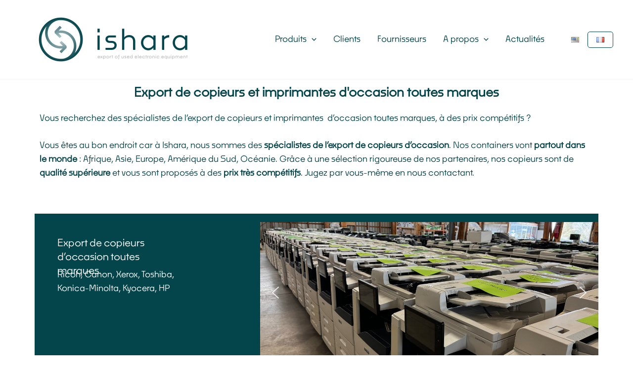

--- FILE ---
content_type: text/css
request_url: https://ishara.fr/wp-content/themes/astra-child/style.css?ver=6.9
body_size: 747
content:
/*
    Theme Name: Astra - Thème enfant
    Description: Thème enfant de Astra
    Author: Guillaume BOUAUD
    Author URI: https://www.guillaume-bouaud.fr
    Template: astra 
    Version: 0.1.0
*/

@font-face {
 font-family: "Noka";
 src: url("assets/fonts/Noka-Medium.otf") format("otf"),
        url("assets/fonts/Noka-Medium.woff") format("woff");
}
 
#page p, #page div, #page a, #page span, #page h1, #page h2, #page h3, #page h4, #page h5, 
.pum p, .pum div, .pum a, .pum span, .pum h1, .pum h2, .pum h3, .pum h4, .pum h5 {
	font-family: "Noka" !important;
}

#popmake-180 {
	background: #fff url('https://ishara.fr/wp-content/uploads/2022/10/CANON_C256_1024x1024.webp') no-repeat center center;
}

#popmake-180 #pum_popup_title_180 {
	background: rgba( 0, 0, 0, 0.5 );
	padding: 15px;
	margin-bottom: 25px;
}

#popmake-180 button[type=submit] {
	width: 100%;
}

footer a, footer h2 {
	color: var(--ast-global-color-4) !important;
}

footer h2 {
	font-weight: bold !important;
}

footer div.site-footer-section-1 {
	min-width: 300px;
}

footer div.site-footer-section-2 {
	width: 0 !important;
}

footer a:hover {
	text-decoration: underline;
	color: var(--ast-global-color-1) !important;
}

.home main section.elementor-element-8e30ee6 div.n2-ss-item-content p.read-more,
.home main section.elementor-element-23faf272 div.n2-ss-item-content p.read-more {
	display: none !important;
}

main div.page-products h1 {
	margin-top: -80px !important;
	text-indent: 35px;
	background-color: var(--ast-global-color-1);
}

main div.product-number-list p {
	background: var(--ast-global-color-0) !important;
	color: var(--ast-global-color-1) !important;
	width: 50px !important;
	margin: 0 auto !important;
	border-radius: 25px !important;
	font-size: 30px !important;
}

.elementor-maintenance-mode nav.navigation {
	display: none !important;
}

nav.site-navigation li.current-lang {
	border: 1px solid var(--ast-global-color-0);
	padding: 10px 0;
	border-radius: 5px;
}

--- FILE ---
content_type: text/css
request_url: https://ishara.fr/wp-content/uploads/elementor/css/post-481.css?ver=1769629525
body_size: 1365
content:
.elementor-widget-heading .elementor-heading-title{font-family:var( --e-global-typography-primary-font-family ), Sans-serif;font-weight:var( --e-global-typography-primary-font-weight );color:var( --e-global-color-primary );}.elementor-481 .elementor-element.elementor-element-eafc6f2{text-align:center;}.elementor-widget-text-editor{font-family:var( --e-global-typography-text-font-family ), Sans-serif;font-weight:var( --e-global-typography-text-font-weight );color:var( --e-global-color-text );}.elementor-widget-text-editor.elementor-drop-cap-view-stacked .elementor-drop-cap{background-color:var( --e-global-color-primary );}.elementor-widget-text-editor.elementor-drop-cap-view-framed .elementor-drop-cap, .elementor-widget-text-editor.elementor-drop-cap-view-default .elementor-drop-cap{color:var( --e-global-color-primary );border-color:var( --e-global-color-primary );}.elementor-481 .elementor-element.elementor-element-7f28a30{color:var( --e-global-color-primary );}.elementor-481 .elementor-element.elementor-element-4c0b03f5:not(.elementor-motion-effects-element-type-background), .elementor-481 .elementor-element.elementor-element-4c0b03f5 > .elementor-motion-effects-container > .elementor-motion-effects-layer{background-color:var( --e-global-color-astglobalcolor5 );}.elementor-481 .elementor-element.elementor-element-4c0b03f5 > .elementor-background-overlay{background-color:var( --e-global-color-astglobalcolor5 );opacity:0.5;transition:background 0.3s, border-radius 0.3s, opacity 0.3s;}.elementor-481 .elementor-element.elementor-element-4c0b03f5{transition:background 0.3s, border 0.3s, border-radius 0.3s, box-shadow 0.3s;margin-top:0px;margin-bottom:30px;padding:31px 9px 0px 9px;}.elementor-481 .elementor-element.elementor-element-a0e9429:not(.elementor-motion-effects-element-type-background) > .elementor-widget-wrap, .elementor-481 .elementor-element.elementor-element-a0e9429 > .elementor-widget-wrap > .elementor-motion-effects-container > .elementor-motion-effects-layer{background-color:var( --e-global-color-primary );}.elementor-481 .elementor-element.elementor-element-a0e9429 > .elementor-element-populated{transition:background 0.3s, border 0.3s, border-radius 0.3s, box-shadow 0.3s;padding:10% 35% 10% 10%;}.elementor-481 .elementor-element.elementor-element-a0e9429 > .elementor-element-populated > .elementor-background-overlay{transition:background 0.3s, border-radius 0.3s, opacity 0.3s;}.elementor-481 .elementor-element.elementor-element-530e332b{width:var( --container-widget-width, 100% );max-width:100%;--container-widget-width:100%;--container-widget-flex-grow:0;align-self:flex-start;z-index:0;font-family:"Roboto Serif", Sans-serif;font-size:20px;font-weight:400;color:#C3D2D4;}.elementor-481 .elementor-element.elementor-element-530e332b > .elementor-widget-container{margin:0px 0px -20px 0px;padding:0px 0px 0px 0px;}.elementor-481 .elementor-element.elementor-element-74516e68:not(.elementor-motion-effects-element-type-background) > .elementor-widget-wrap, .elementor-481 .elementor-element.elementor-element-74516e68 > .elementor-widget-wrap > .elementor-motion-effects-container > .elementor-motion-effects-layer{background-color:var( --e-global-color-primary );}.elementor-481 .elementor-element.elementor-element-74516e68 > .elementor-widget-wrap > .elementor-widget:not(.elementor-widget__width-auto):not(.elementor-widget__width-initial):not(:last-child):not(.elementor-absolute){margin-bottom:0px;}.elementor-481 .elementor-element.elementor-element-74516e68 > .elementor-element-populated{transition:background 0.3s, border 0.3s, border-radius 0.3s, box-shadow 0.3s;margin:0px 0px 0px 0px;--e-column-margin-right:0px;--e-column-margin-left:0px;padding:17px 0px 0px 0px;}.elementor-481 .elementor-element.elementor-element-74516e68 > .elementor-element-populated > .elementor-background-overlay{transition:background 0.3s, border-radius 0.3s, opacity 0.3s;}.elementor-481 .elementor-element.elementor-element-3f28229c > .elementor-widget-container{margin:0px 0px 0px 0px;padding:0px 0px 0px 0px;}.elementor-481 .elementor-element.elementor-element-8235e56{text-align:center;}.elementor-481 .elementor-element.elementor-element-b8418f3:not(.elementor-motion-effects-element-type-background), .elementor-481 .elementor-element.elementor-element-b8418f3 > .elementor-motion-effects-container > .elementor-motion-effects-layer{background-color:var( --e-global-color-astglobalcolor5 );}.elementor-481 .elementor-element.elementor-element-b8418f3 > .elementor-background-overlay{background-color:var( --e-global-color-astglobalcolor5 );opacity:0.5;transition:background 0.3s, border-radius 0.3s, opacity 0.3s;}.elementor-481 .elementor-element.elementor-element-b8418f3{transition:background 0.3s, border 0.3s, border-radius 0.3s, box-shadow 0.3s;}.elementor-481 .elementor-element.elementor-element-6e11379 > .elementor-widget-container{background-color:var( --e-global-color-primary );padding:0px 10px 0px 10px;}.elementor-481 .elementor-element.elementor-element-6e11379{color:var( --e-global-color-secondary );}.elementor-481 .elementor-element.elementor-element-ddb1fca{text-align:center;}.elementor-481 .elementor-element.elementor-element-73f2196:not(.elementor-motion-effects-element-type-background), .elementor-481 .elementor-element.elementor-element-73f2196 > .elementor-motion-effects-container > .elementor-motion-effects-layer{background-color:var( --e-global-color-primary );}.elementor-481 .elementor-element.elementor-element-73f2196 > .elementor-background-overlay{background-color:var( --e-global-color-astglobalcolor5 );opacity:1;transition:background 0.3s, border-radius 0.3s, opacity 0.3s;}.elementor-481 .elementor-element.elementor-element-73f2196{transition:background 0.3s, border 0.3s, border-radius 0.3s, box-shadow 0.3s;margin-top:0px;margin-bottom:25px;}.elementor-481 .elementor-element.elementor-element-54dbf73 > .elementor-element-populated{padding:0px 0px 0px 0px;}.elementor-widget-image .widget-image-caption{color:var( --e-global-color-text );font-family:var( --e-global-typography-text-font-family ), Sans-serif;font-weight:var( --e-global-typography-text-font-weight );}.elementor-481 .elementor-element.elementor-element-d43d221 > .elementor-widget-container{background-color:var( --e-global-color-primary );margin:0px 0px 0px 0px;}.elementor-481 .elementor-element.elementor-element-d43d221 .widget-image-caption{background-color:var( --e-global-color-astglobalcolor4 );}.elementor-481 .elementor-element.elementor-element-0a3e351:not(.elementor-motion-effects-element-type-background) > .elementor-widget-wrap, .elementor-481 .elementor-element.elementor-element-0a3e351 > .elementor-widget-wrap > .elementor-motion-effects-container > .elementor-motion-effects-layer{background-color:var( --e-global-color-primary );}.elementor-481 .elementor-element.elementor-element-0a3e351 > .elementor-element-populated{transition:background 0.3s, border 0.3s, border-radius 0.3s, box-shadow 0.3s;}.elementor-481 .elementor-element.elementor-element-0a3e351 > .elementor-element-populated > .elementor-background-overlay{transition:background 0.3s, border-radius 0.3s, opacity 0.3s;}.elementor-481 .elementor-element.elementor-element-1417350 > .elementor-widget-container{background-color:var( --e-global-color-primary );margin:0px -2px 0px 0px;padding:15px 10px 1px 10px;}.elementor-481 .elementor-element.elementor-element-1417350{color:var( --e-global-color-secondary );}.elementor-481 .elementor-element.elementor-element-f769f7c{text-align:center;}.elementor-481 .elementor-element.elementor-element-1f36d8ea:not(.elementor-motion-effects-element-type-background), .elementor-481 .elementor-element.elementor-element-1f36d8ea > .elementor-motion-effects-container > .elementor-motion-effects-layer{background-color:var( --e-global-color-astglobalcolor5 );}.elementor-481 .elementor-element.elementor-element-1f36d8ea > .elementor-background-overlay{background-color:var( --e-global-color-astglobalcolor5 );opacity:1;transition:background 0.3s, border-radius 0.3s, opacity 0.3s;}.elementor-481 .elementor-element.elementor-element-1f36d8ea{transition:background 0.3s, border 0.3s, border-radius 0.3s, box-shadow 0.3s;}.elementor-481 .elementor-element.elementor-element-6df21827:not(.elementor-motion-effects-element-type-background) > .elementor-widget-wrap, .elementor-481 .elementor-element.elementor-element-6df21827 > .elementor-widget-wrap > .elementor-motion-effects-container > .elementor-motion-effects-layer{background-color:var( --e-global-color-primary );}.elementor-481 .elementor-element.elementor-element-6df21827 > .elementor-element-populated{transition:background 0.3s, border 0.3s, border-radius 0.3s, box-shadow 0.3s;margin:0px 0px 0px 0px;--e-column-margin-right:0px;--e-column-margin-left:0px;padding:15px 30px 15px 30px;}.elementor-481 .elementor-element.elementor-element-6df21827 > .elementor-element-populated > .elementor-background-overlay{transition:background 0.3s, border-radius 0.3s, opacity 0.3s;}.elementor-481 .elementor-element.elementor-element-beece52 > .elementor-widget-container{background-color:var( --e-global-color-primary );}.elementor-481 .elementor-element.elementor-element-beece52{color:var( --e-global-color-secondary );}.elementor-481 .elementor-element.elementor-element-7021a861:not(.elementor-motion-effects-element-type-background) > .elementor-widget-wrap, .elementor-481 .elementor-element.elementor-element-7021a861 > .elementor-widget-wrap > .elementor-motion-effects-container > .elementor-motion-effects-layer{background-color:var( --e-global-color-astglobalcolor5 );}.elementor-481 .elementor-element.elementor-element-7021a861 > .elementor-element-populated{transition:background 0.3s, border 0.3s, border-radius 0.3s, box-shadow 0.3s;margin:0px 0px 0px 0px;--e-column-margin-right:0px;--e-column-margin-left:0px;padding:0px 0px 0px 0px;}.elementor-481 .elementor-element.elementor-element-7021a861 > .elementor-element-populated > .elementor-background-overlay{transition:background 0.3s, border-radius 0.3s, opacity 0.3s;}.elementor-481 .elementor-element.elementor-element-6e20378f > .elementor-widget-container{background-color:var( --e-global-color-astglobalcolor5 );margin:0px 0px 0px 0px;padding:0px 0px 0px 0px;}.elementor-481 .elementor-element.elementor-element-6e20378f img{height:100%;}.elementor-481 .elementor-element.elementor-element-5fb25ef{text-align:center;}.elementor-481 .elementor-element.elementor-element-65516ae4:not(.elementor-motion-effects-element-type-background), .elementor-481 .elementor-element.elementor-element-65516ae4 > .elementor-motion-effects-container > .elementor-motion-effects-layer{background-color:var( --e-global-color-astglobalcolor5 );}.elementor-481 .elementor-element.elementor-element-65516ae4{transition:background 0.3s, border 0.3s, border-radius 0.3s, box-shadow 0.3s;padding:40px 0px 40px 0px;}.elementor-481 .elementor-element.elementor-element-65516ae4 > .elementor-background-overlay{transition:background 0.3s, border-radius 0.3s, opacity 0.3s;}.elementor-bc-flex-widget .elementor-481 .elementor-element.elementor-element-4867e80f.elementor-column .elementor-widget-wrap{align-items:center;}.elementor-481 .elementor-element.elementor-element-4867e80f.elementor-column.elementor-element[data-element_type="column"] > .elementor-widget-wrap.elementor-element-populated{align-content:center;align-items:center;}.elementor-481 .elementor-element.elementor-element-4867e80f > .elementor-element-populated{margin:15px 15px 15px 15px;--e-column-margin-right:15px;--e-column-margin-left:15px;padding:0px 30px 0px 30px;}.elementor-481 .elementor-element.elementor-element-7500e7d5{color:var( --e-global-color-primary );}.elementor-widget-button .elementor-button{background-color:var( --e-global-color-accent );font-family:var( --e-global-typography-accent-font-family ), Sans-serif;font-weight:var( --e-global-typography-accent-font-weight );}.elementor-481 .elementor-element.elementor-element-4df90e50 .elementor-button{border-radius:25px 25px 25px 25px;}.elementor-bc-flex-widget .elementor-481 .elementor-element.elementor-element-6f435d90.elementor-column .elementor-widget-wrap{align-items:center;}.elementor-481 .elementor-element.elementor-element-6f435d90.elementor-column.elementor-element[data-element_type="column"] > .elementor-widget-wrap.elementor-element-populated{align-content:center;align-items:center;}.elementor-481 .elementor-element.elementor-element-6f435d90 > .elementor-element-populated{margin:15px 15px 15px 15px;--e-column-margin-right:15px;--e-column-margin-left:15px;padding:0px 30px 0px 30px;}.elementor-481 .elementor-element.elementor-element-77edc757 > .elementor-widget-container{margin:0px -30px 0px -30px;}.elementor-481 .elementor-element.elementor-element-23faf272:not(.elementor-motion-effects-element-type-background), .elementor-481 .elementor-element.elementor-element-23faf272 > .elementor-motion-effects-container > .elementor-motion-effects-layer{background-color:var( --e-global-color-secondary );}.elementor-481 .elementor-element.elementor-element-23faf272{transition:background 0.3s, border 0.3s, border-radius 0.3s, box-shadow 0.3s;padding:40px 40px 40px 40px;}.elementor-481 .elementor-element.elementor-element-23faf272 > .elementor-background-overlay{transition:background 0.3s, border-radius 0.3s, opacity 0.3s;}.elementor-481 .elementor-element.elementor-element-30e1539e{text-align:center;}.elementor-481 .elementor-element.elementor-element-30e1539e .elementor-heading-title{color:var( --e-global-color-primary );}:root{--page-title-display:none;}@media(min-width:768px){.elementor-481 .elementor-element.elementor-element-a0e9429{width:40%;}.elementor-481 .elementor-element.elementor-element-74516e68{width:60%;}.elementor-481 .elementor-element.elementor-element-6df21827{width:51%;}.elementor-481 .elementor-element.elementor-element-7021a861{width:48.956%;}}